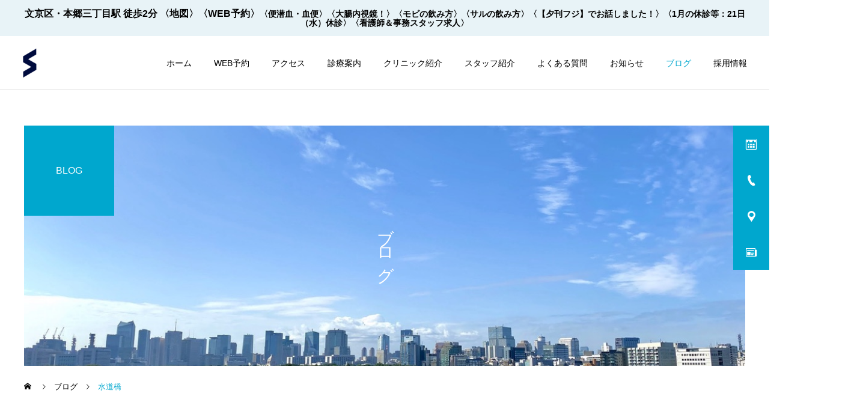

--- FILE ---
content_type: text/html; charset=UTF-8
request_url: https://hon3-clinic.com/tag/%E6%B0%B4%E9%81%93%E6%A9%8B/
body_size: 8977
content:
<!DOCTYPE html><html class="pc" lang="ja"><head prefix="og: https://ogp.me/ns# fb: https://ogp.me/ns/fb#"><meta charset="UTF-8">
<!--[if IE]><meta http-equiv="X-UA-Compatible" content="IE=edge"><![endif]--><meta name="viewport" content="width=device-width"><meta name="description" content="内視鏡の &quot;質&quot; にこだわる。東京都文京区・本郷三丁目駅から徒歩2分。質の高い内視鏡（大腸カメラ・胃カメラ）を受けられる消化器内科クリニック。大学病院・総合病院への紹介もスムーズに対応いたします。"><link rel="pingback" href="https://hon3-clinic.com/xmlrpc.php"><link rel="shortcut icon" href="https://hon3-clinic.com/wp-content/uploads/2020/10/IMG_7047-e1602993148172.png"><title>水道橋に関する記事一覧</title><meta name='robots' content='max-image-preview:large' /><meta property="og:type" content="website"><meta property="og:url" content="https://hon3-clinic.com/tag/%E6%B0%B4%E9%81%93%E6%A9%8B/"><meta property="og:title" content="水道橋に関する記事一覧"><meta property="og:description" content="内視鏡の &quot;質&quot; にこだわる。東京都文京区・本郷三丁目駅から徒歩2分。質の高い内視鏡（大腸カメラ・胃カメラ）を受けられる消化器内科クリニック。大学病院・総合病院への紹介もスムーズに対応いたします。"><meta property="og:site_name" content="内視鏡の &quot;質&quot; にこだわる。本三クリニック｜文京区本郷・湯島・後楽園の内視鏡（大腸カメラ・胃カメラ）・消化器内科"><meta property="og:image" content="https://hon3-clinic.com/wp-content/uploads/2022/06/スクリーンショット-2022-06-12-10.55.47.jpg"><meta property="og:image:secure_url" content="https://hon3-clinic.com/wp-content/uploads/2022/06/スクリーンショット-2022-06-12-10.55.47.jpg"><meta property="og:image:width" content="1920"><meta property="og:image:height" content="1080"><meta name="twitter:card" content="summary"><meta name="twitter:title" content="水道橋に関する記事一覧"><meta property="twitter:description" content="内視鏡の &quot;質&quot; にこだわる。東京都文京区・本郷三丁目駅から徒歩2分。質の高い内視鏡（大腸カメラ・胃カメラ）を受けられる消化器内科クリニック。大学病院・総合病院への紹介もスムーズに対応いたします。"><link rel='dns-prefetch' href='//www.googletagmanager.com' /><link rel="alternate" type="application/rss+xml" title="内視鏡の &quot;質&quot; にこだわる。本三クリニック｜文京区本郷・湯島・後楽園の内視鏡（大腸カメラ・胃カメラ）・消化器内科 &raquo; フィード" href="https://hon3-clinic.com/feed/" /><link rel="alternate" type="application/rss+xml" title="内視鏡の &quot;質&quot; にこだわる。本三クリニック｜文京区本郷・湯島・後楽園の内視鏡（大腸カメラ・胃カメラ）・消化器内科 &raquo; コメントフィード" href="https://hon3-clinic.com/comments/feed/" /><link rel="alternate" type="application/rss+xml" title="内視鏡の &quot;質&quot; にこだわる。本三クリニック｜文京区本郷・湯島・後楽園の内視鏡（大腸カメラ・胃カメラ）・消化器内科 &raquo; 水道橋 タグのフィード" href="https://hon3-clinic.com/tag/%e6%b0%b4%e9%81%93%e6%a9%8b/feed/" /><link rel="manifest" href="https://hon3-clinic.com/tcdpwa-manifest.json">
<script>if('serviceWorker'in navigator){window.addEventListener('load',()=>{navigator.serviceWorker.register('https://hon3-clinic.com/tcd-pwa-sw.js').then(reg=>{console.log('Service Worker registered. Scope is:',reg.scope);}).catch(err=>{console.error('Service Worker registration failed:',err);});});}</script><link rel="preconnect" href="https://fonts.googleapis.com"><link rel="preconnect" href="https://fonts.gstatic.com" crossorigin><link href="https://fonts.googleapis.com/css2?family=Noto+Sans+JP:wght@400;600" rel="stylesheet"><link rel="stylesheet" href="https://hon3-clinic.com/wp-content/cache/tcd/common.css" type="text/css" media="all">
<script type="text/javascript" src="https://hon3-clinic.com/wp-includes/js/jquery/jquery.min.js?ver=3.7.1" id="jquery-core-js"></script>
<script type="text/javascript" src="https://hon3-clinic.com/wp-includes/js/jquery/jquery-migrate.min.js?ver=3.4.1" id="jquery-migrate-js"></script><script type="text/javascript" src="https://www.googletagmanager.com/gtag/js?id=G-YJQHS1WK8Z" id="google_gtagjs-js" async></script>
<script type="text/javascript" id="google_gtagjs-js-after">window.dataLayer=window.dataLayer||[];function gtag(){dataLayer.push(arguments);}
gtag("set","linker",{"domains":["hon3-clinic.com"]});gtag("js",new Date());gtag("set","developer_id.dZTNiMT",true);gtag("config","G-YJQHS1WK8Z");window._googlesitekit=window._googlesitekit||{};window._googlesitekit.throttledEvents=[];window._googlesitekit.gtagEvent=(name,data)=>{var key=JSON.stringify({name,data});if(!!window._googlesitekit.throttledEvents[key]){return;}window._googlesitekit.throttledEvents[key]=true;setTimeout(()=>{delete window._googlesitekit.throttledEvents[key];},5);gtag("event",name,{...data,event_source:"site-kit"});};</script><link rel="https://api.w.org/" href="https://hon3-clinic.com/wp-json/" /><link rel="alternate" title="JSON" type="application/json" href="https://hon3-clinic.com/wp-json/wp/v2/tags/230" /><meta name="generator" content="Site Kit by Google 1.170.0" /><link rel="stylesheet" media="screen and (max-width:1251px)" href="https://hon3-clinic.com/wp-content/themes/cure_tcd082/css/footer-bar.css?ver=2.15.1"><script src="https://hon3-clinic.com/wp-content/themes/cure_tcd082/js/jquery.easing.1.4.js?ver=2.15.1"></script>
<script src="https://hon3-clinic.com/wp-content/themes/cure_tcd082/js/jscript.js?ver=2.15.1"></script>
<script src="https://hon3-clinic.com/wp-content/themes/cure_tcd082/js/comment.js?ver=2.15.1"></script><script src="https://hon3-clinic.com/wp-content/themes/cure_tcd082/js/simplebar.min.js?ver=2.15.1"></script><script src="https://hon3-clinic.com/wp-content/themes/cure_tcd082/js/header_fix.js?ver=2.15.1"></script>
<script src="https://hon3-clinic.com/wp-content/themes/cure_tcd082/js/header_fix_mobile.js?ver=2.15.1"></script><style>#page_header .title{font-size:28px;color:#fff}#page_header .sub_title{font-size:16px;color:#fff;background:#00a7ce}#content_header .desc{font-size:16px}#blog_list .title{font-size:16px}@media screen and (max-width:750px){#page_header .title{font-size:24px}#page_header .sub_title{font-size:14px}#content_header .desc{font-size:14px}#blog_list .title{font-size:14px}}#site_wrap{display:none}#site_loader_overlay{background:#228de5;opacity:1;position:fixed;top:0;left:0;width:100%;height:100%;width:100vw;height:100vh;z-index:99999}#site_loader_overlay.slide_up{top:-100vh;opacity:0;-webkit-transition:transition:top 1s cubic-bezier(.83,0,.17,1) .4s,opacity 0s cubic-bezier(.83,0,.17,1) 1.5s;transition:top 1s cubic-bezier(.83,0,.17,1) .4s,opacity 0s cubic-bezier(.83,0,.17,1) 1.5s}#site_loader_overlay.slide_down{top:100vh;opacity:0;-webkit-transition:transition:top 1s cubic-bezier(.83,0,.17,1) .4s,opacity 0s cubic-bezier(.83,0,.17,1) 1.5s;transition:top 1s cubic-bezier(.83,0,.17,1) .4s,opacity 0s cubic-bezier(.83,0,.17,1) 1.5s}#site_loader_overlay.slide_left{left:-100vw;opactiy:0;-webkit-transition:transition:left 1s cubic-bezier(.83,0,.17,1) .4s,opacity 0s cubic-bezier(.83,0,.17,1) 1.5s;transition:left 1s cubic-bezier(.83,0,.17,1) .4s,opacity 0s cubic-bezier(.83,0,.17,1) 1.5s}#site_loader_overlay.slide_right{left:100vw;opactiy:0;-webkit-transition:transition:left 1s cubic-bezier(.83,0,.17,1) .4s,opacity 0s cubic-bezier(.83,0,.17,1) 1.5s;transition:left 1s cubic-bezier(.83,0,.17,1) .4s,opacity 0s cubic-bezier(.83,0,.17,1) 1.5s}#site_loader_logo{position:relative;width:100%;height:100%}#site_loader_logo_inner{position:absolute;text-align:center;width:100%;top:50%;-ms-transform:translateY(-50%);-webkit-transform:translateY(-50%);transform:translateY(-50%)}#site_loader_overlay.active #site_loader_logo_inner{opacity:0;-webkit-transition:all 1s cubic-bezier(.22,1,.36,1) 0s;transition:all 1s cubic-bezier(.22,1,.36,1) 0s}#site_loader_logo img.mobile{display:none}#site_loader_logo_inner p{margin-top:20px;line-height:2}@media screen and (max-width:750px){#site_loader_logo.has_mobile_logo img.pc{display:none}#site_loader_logo.has_mobile_logo img.mobile{display:inline}}#site_loader_logo_inner .message{text-align:left;margin:30px auto 0;display:table}#site_loader_logo_inner .message.type2{text-align:center}#site_loader_logo_inner .message.type3{text-align:right}#site_loader_logo_inner .message_inner{display:inline;line-height:1.5;margin:0}@media screen and (max-width:750px){#site_loader_logo .message{margin:23px auto 0}}#site_loader_logo .logo_image{opacity:0}#site_loader_logo .message{opacity:0}#site_loader_logo.active .logo_image{-webkit-animation:opacityAnimation 1.4s ease forwards .5s;animation:opacityAnimation 1.4s ease forwards .5s}#site_loader_logo.active .message{-webkit-animation:opacityAnimation 1.4s ease forwards 1.5s;animation:opacityAnimation 1.4s ease forwards 1.5s}#site_loader_logo_inner .text{display:inline}#site_loader_logo_inner .dot_animation_wrap{display:inline;margin:0 0 0 4px;position:absolute}#site_loader_logo_inner .dot_animation{display:inline}#site_loader_logo_inner i{width:2px;height:2px;margin:0 4px 0 0;border-radius:100%;display:inline-block;background:#000;-webkit-animation:loading-dots-middle-dots .5s linear infinite;-ms-animation:loading-dots-middle-dots .5s linear infinite;animation:loading-dots-middle-dots .5s linear infinite}#site_loader_logo_inner i:first-child{opacity:0;-webkit-animation:loading-dots-first-dot .5s infinite;-ms-animation:loading-dots-first-dot .5s linear infinite;animation:loading-dots-first-dot .5s linear infinite;-webkit-transform:translate(-4px);-ms-transform:translate(-4px);transform:translate(-4px)}#site_loader_logo_inner i:last-child{-webkit-animation:loading-dots-last-dot .5s linear infinite;-ms-animation:loading-dots-last-dot .5s linear infinite;animation:loading-dots-last-dot .5s linear infinite}@-webkit-keyframes loading-dots-fadein{100%{opacity:1}}@keyframes loading-dots-fadein{100%{opacity:1}}@-webkit-keyframes loading-dots-first-dot{100%{-webkit-transform:translate(6px);-ms-transform:translate(6px);transform:translate(6px);opacity:1}}@keyframes loading-dots-first-dot{100%{-webkit-transform:translate(6px);-ms-transform:translate(6px);transform:translate(6px);opacity:1}}@-webkit-keyframes loading-dots-middle-dots{100%{-webkit-transform:translate(6px);-ms-transform:translate(6px);transform:translate(6px)}}@keyframes loading-dots-middle-dots{100%{-webkit-transform:translate(6px);-ms-transform:translate(6px);transform:translate(6px)}}@-webkit-keyframes loading-dots-last-dot{100%{-webkit-transform:translate(6px);-ms-transform:translate(6px);transform:translate(6px);opacity:0}}@keyframes loading-dots-last-dot{100%{-webkit-transform:translate(6px);-ms-transform:translate(6px);transform:translate(6px);opacity:0}}#site_loader_animation{width:48px;height:48px;font-size:10px;text-indent:-9999em;position:absolute;top:0;left:0;right:0;bottom:0;margin:auto;border:3px solid rgba(0,0,0,.2);border-top-color:#000;border-radius:50%;-webkit-animation:loading-circle 1.1s infinite linear;animation:loading-circle 1.1s infinite linear}@-webkit-keyframes loading-circle{0%{-webkit-transform:rotate(0deg);transform:rotate(0deg)}100%{-webkit-transform:rotate(360deg);transform:rotate(360deg)}}@media only screen and (max-width:767px){#site_loader_animation{width:30px;height:30px}}@keyframes loading-circle{0%{-webkit-transform:rotate(0deg);transform:rotate(0deg)}100%{-webkit-transform:rotate(360deg);transform:rotate(360deg)}}#site_loader_overlay.active #site_loader_animation{opacity:0;-webkit-transition:all 1s cubic-bezier(.22,1,.36,1) 0s;transition:all 1s cubic-bezier(.22,1,.36,1) 0s}#site_loader_logo_inner .message{font-size:16px;color:#fff}#site_loader_logo_inner i{background:#fff}@media screen and (max-width:750px){#site_loader_logo_inner .message{font-size:14px}}</style>
<script type="text/javascript">jQuery(document).ready(function($){$('.megamenu_blog_slider').slick({infinite:true,dots:false,arrows:false,slidesToShow:4,slidesToScroll:1,swipeToSlide:true,touchThreshold:20,adaptiveHeight:false,pauseOnHover:true,autoplay:false,fade:false,easing:'easeOutExpo',speed:700,autoplaySpeed:5000});$('.megamenu_blog_list .prev_item').on('click',function(){$(this).closest('.megamenu_blog_list').find('.megamenu_blog_slider').slick('slickPrev');});$('.megamenu_blog_list .next_item').on('click',function(){$(this).closest('.megamenu_blog_list').find('.megamenu_blog_slider').slick('slickNext');});});</script>
<script type="text/javascript">jQuery(document).ready(function($){var side_button_width=$("#side_button").width();$("#side_button").css('width',side_button_width+'px').css('left','calc(100% - 60px)').css('opacity','1');$("#side_button").hover(function(){$(this).css('left','calc(100% - '+side_button_width+'px)');},function(){$(this).css('left','calc(100% - 60px)');});var side_button_height=$("#side_button").height();var header_message_height=$('#header_message').innerHeight();if($('#header_message').css('display')=='none'){var header_message_height='';}
var winW=$(window).width();if(winW>1251){$("#side_button").css('top',header_message_height+149+'px');}else{$("#side_button").css('top',header_message_height+157+'px');}
$(window).on('resize',function(){var winW=$(window).width();if(winW>1251){$("#side_button").css('top',header_message_height+149+'px');}else{$("#side_button").css('top',header_message_height+157+'px');}});var side_button_position=$('#side_button').offset();if(side_button_position){$(window).scroll(function(){if($(window).scrollTop()>side_button_position.top-150){$("#side_button").addClass('fixed');}else{$("#side_button").removeClass('fixed');}});}});</script>
<script>jQuery(function($){var $window=$(window);var $body=$('body');if($('.q_underline').length){var gradient_prefix=null;$('.q_underline').each(function(){var bbc=$(this).css('borderBottomColor');if(jQuery.inArray(bbc,['transparent','rgba(0, 0, 0, 0)'])==-1){if(gradient_prefix===null){gradient_prefix='';var ua=navigator.userAgent.toLowerCase();if(/webkit/.test(ua)){gradient_prefix='-webkit-';}else if(/firefox/.test(ua)){gradient_prefix='-moz-';}else{gradient_prefix='';}}
$(this).css('borderBottomColor','transparent');if(gradient_prefix){$(this).css('backgroundImage',gradient_prefix+'linear-gradient(left, transparent 50%, '+bbc+' 50%)');}else{$(this).css('backgroundImage','linear-gradient(to right, transparent 50%, '+bbc+' 50%)');}}});$window.on('scroll.q_underline',function(){$('.q_underline:not(.is-active)').each(function(){if($body.hasClass('show-serumtal')){var left=$(this).offset().left;if(window.scrollX>left-window.innerHeight){$(this).addClass('is-active');}}else{var top=$(this).offset().top;if(window.scrollY>top-window.innerHeight){$(this).addClass('is-active');}}});if(!$('.q_underline:not(.is-active)').length){$window.off('scroll.q_underline');}});}});</script></head><body id="body" class="archive tag tag-230 wp-embed-responsive wp-theme-cure_tcd082 use_header_fix use_mobile_header_fix"><div id="container"><div id="header_message"  style="color:#000000;background-color:#e8f3f7;"><p class="label"><p style="text-align: center"><span style="font-family: arial, helvetica, sans-serif"><strong style="font-size: 16px">文京区・本郷三丁目駅 徒歩2分</strong> <strong style="font-size: 16px"><span style="font-family: arial, helvetica, sans-serif"><a href="https://goo.gl/maps/pc9vUJTEpACCmLkY7">〈地図〉</a><a href="https://airrsv.net/hon3-clinic/calendar">〈WEB予約〉</a></span></strong><strong style="font-size: 14px"><a href="https://hon3-clinic.com/2022/06/22/fecal-occult-blood/">〈便潜血・血便〉</a><a href="https://hon3-clinic.com/service/endoscopy/">〈大腸内視鏡！〉</a><a href="https://hon3-clinic.com/2026/01/06/how-to-moviprep/">〈モビの飲み方〉</a><a href="https://hon3-clinic.com/2026/01/06/how-to-sulprep/">〈サルの飲み方〉</a></strong><strong style="font-size: 14px"><a href="https://www.zakzak.co.jp/article/20240609-XJD5MNYDPZLB5HNJBBR6WYXULM/">〈【夕刊フジ】でお話しました！〉</a></strong></span><strong style="font-size: 14px;font-family: arial, helvetica, sans-serif"><a style="font-size: 14px" href="https://hon3-clinic.com/news/notice-of-non-consultation-6/">〈1月の休診等：21日（水）休診〉</a></strong><strong style="font-size: 14px;font-family: arial, helvetica, sans-serif"><a style="font-size: 14px" href="https://hon3-clinic.com/2025/10/15/recruitment-2/">〈看護師＆事務スタッフ求人〉</a></strong></p></p></div><header id="header"><div id="header_logo"><div class="logo">
<a href="https://hon3-clinic.com/" title="内視鏡の &quot;質&quot; にこだわる。本三クリニック｜文京区本郷・湯島・後楽園の内視鏡（大腸カメラ・胃カメラ）・消化器内科">
<img class="pc_logo_image type1" src="https://hon3-clinic.com/wp-content/uploads/2020/10/IMG_7092-e1603014949172.png?1769076805" alt="内視鏡の &quot;質&quot; にこだわる。本三クリニック｜文京区本郷・湯島・後楽園の内視鏡（大腸カメラ・胃カメラ）・消化器内科" title="内視鏡の &quot;質&quot; にこだわる。本三クリニック｜文京区本郷・湯島・後楽園の内視鏡（大腸カメラ・胃カメラ）・消化器内科"  width="198" height="50" />
<img class="pc_logo_image type2" src="https://hon3-clinic.com/wp-content/uploads/2020/10/IMG_7053-e1603015893321.png?1769076805" alt="内視鏡の &quot;質&quot; にこだわる。本三クリニック｜文京区本郷・湯島・後楽園の内視鏡（大腸カメラ・胃カメラ）・消化器内科" title="内視鏡の &quot;質&quot; にこだわる。本三クリニック｜文京区本郷・湯島・後楽園の内視鏡（大腸カメラ・胃カメラ）・消化器内科" width="25" height="50" />      <img class="mobile_logo_image type1" src="https://hon3-clinic.com/wp-content/uploads/2020/10/IMG_7092-e1603014949172.png?1769076805" alt="内視鏡の &quot;質&quot; にこだわる。本三クリニック｜文京区本郷・湯島・後楽園の内視鏡（大腸カメラ・胃カメラ）・消化器内科" title="内視鏡の &quot;質&quot; にこだわる。本三クリニック｜文京区本郷・湯島・後楽園の内視鏡（大腸カメラ・胃カメラ）・消化器内科" width="198" height="50" />
<img class="mobile_logo_image type2" src="https://hon3-clinic.com/wp-content/uploads/2020/10/IMG_7053-e1603015893321.png?1769076805" alt="内視鏡の &quot;質&quot; にこだわる。本三クリニック｜文京区本郷・湯島・後楽園の内視鏡（大腸カメラ・胃カメラ）・消化器内科" title="内視鏡の &quot;質&quot; にこだわる。本三クリニック｜文京区本郷・湯島・後楽園の内視鏡（大腸カメラ・胃カメラ）・消化器内科" width="25" height="50" />   </a></div></div>
<a id="menu_button" href="#"><span></span><span></span><span></span></a><nav id="global_menu"><ul id="menu-%e3%82%b0%e3%83%ad%e3%83%bc%e3%83%90%e3%83%ab%e3%83%a1%e3%83%8b%e3%83%a5%e3%83%bc" class="menu"><li id="menu-item-47" class="menu-item menu-item-type-custom menu-item-object-custom menu-item-home menu-item-47 "><a href="https://hon3-clinic.com/">ホーム</a></li><li id="menu-item-65" class="menu-item menu-item-type-custom menu-item-object-custom menu-item-65 "><a href="https://airrsv.net/hon3-clinic/calendar">WEB予約</a></li><li id="menu-item-64" class="menu-item menu-item-type-custom menu-item-object-custom menu-item-64 "><a href="https://hon3-clinic.com/access/">アクセス</a></li><li id="menu-item-50" class="menu-item menu-item-type-custom menu-item-object-custom menu-item-50 "><a href="https://hon3-clinic.com/service/">診療案内</a></li><li id="menu-item-49" class="menu-item menu-item-type-custom menu-item-object-custom menu-item-49 "><a href="https://hon3-clinic.com/about-clinic/">クリニック紹介</a></li><li id="menu-item-340" class="menu-item menu-item-type-post_type menu-item-object-page menu-item-340 "><a href="https://hon3-clinic.com/staff/">スタッフ紹介</a></li><li id="menu-item-51" class="menu-item menu-item-type-custom menu-item-object-custom menu-item-51 "><a href="https://hon3-clinic.com/faq/">よくある質問</a></li><li id="menu-item-48" class="menu-item menu-item-type-custom menu-item-object-custom menu-item-48 "><a href="https://hon3-clinic.com/news/">お知らせ</a></li><li id="menu-item-63" class="menu-item menu-item-type-custom menu-item-object-custom menu-item-63 current-menu-item"><a href="https://hon3-clinic.com/blog/" class="megamenu_button" data-megamenu="js-megamenu63">ブログ</a></li><li id="menu-item-728" class="menu-item menu-item-type-custom menu-item-object-custom menu-item-728 "><a href="https://hon3-clinic.com/2022/05/22/recruitment/">採用情報</a></li></ul></nav><div class="megamenu_blog_list" id="js-megamenu63"><div class="megamenu_blog_list_inner clearfix"><div class="megamenu_blog_slider_wrap"><div class="megamenu_blog_slider"><article class="item"><p class="category cat_id_2"><a href="https://hon3-clinic.com/category/category1/">内視鏡</a></p>
<a class="image_link animate_background" href="https://hon3-clinic.com/2026/01/11/colonoscopy7/"><div class="image_wrap"><div class="image" style="background:url(https://hon3-clinic.com/wp-content/uploads/2022/06/スクリーンショット-2022-06-12-10.55.47-400x280.jpg) no-repeat center center; background-size:cover;"></div></div><div class="title_area"><div class="title"><span>大腸内視鏡の下剤は早すぎてもダメ！</span></div></div>
</a></article><article class="item"><p class="category cat_id_2"><a href="https://hon3-clinic.com/category/category1/">内視鏡</a></p>
<a class="image_link animate_background" href="https://hon3-clinic.com/2026/01/06/how-to-sulprep/"><div class="image_wrap"><div class="image" style="background:url(https://hon3-clinic.com/wp-content/uploads/2022/06/スクリーンショット-2022-06-12-10.55.47-400x280.jpg) no-repeat center center; background-size:cover;"></div></div><div class="title_area"><div class="title"><span>サルプレップの飲み方 ２杯１杯法【動画】</span></div></div>
</a></article><article class="item"><p class="category cat_id_2"><a href="https://hon3-clinic.com/category/category1/">内視鏡</a></p>
<a class="image_link animate_background" href="https://hon3-clinic.com/2026/01/06/how-to-moviprep/"><div class="image_wrap"><div class="image" style="background:url(https://hon3-clinic.com/wp-content/uploads/2022/06/スクリーンショット-2022-06-12-10.55.47-400x280.jpg) no-repeat center center; background-size:cover;"></div></div><div class="title_area"><div class="title"><span>モビプレップの飲み方 ２杯１杯法【動画】</span></div></div>
</a></article><article class="item"><p class="category cat_id_2"><a href="https://hon3-clinic.com/category/category1/">内視鏡</a></p>
<a class="image_link animate_background" href="https://hon3-clinic.com/2026/01/06/how-to-magcorol/"><div class="image_wrap"><div class="image" style="background:url(https://hon3-clinic.com/wp-content/uploads/2022/06/スクリーンショット-2022-06-12-10.55.47-400x280.jpg) no-repeat center center; background-size:cover;"></div></div><div class="title_area"><div class="title"><span>マグコロールの飲み方【動画】</span></div></div>
</a></article><article class="item"><p class="category cat_id_2"><a href="https://hon3-clinic.com/category/category1/">内視鏡</a></p>
<a class="image_link animate_background" href="https://hon3-clinic.com/2026/01/01/image_enhanced_endoscopy/"><div class="image_wrap"><div class="image" style="background:url(https://hon3-clinic.com/wp-content/uploads/2025/12/RDZGMoZiSoSi8QRpBxwcQA-400x280.jpg) no-repeat center center; background-size:cover;"></div></div><div class="title_area"><div class="title"><span>特殊光！</span></div></div>
</a></article><article class="item"><p class="category cat_id_2"><a href="https://hon3-clinic.com/category/category1/">内視鏡</a></p>
<a class="image_link animate_background" href="https://hon3-clinic.com/2025/12/20/colonoscopy6/"><div class="image_wrap"><div class="image" style="background:url(https://hon3-clinic.com/wp-content/uploads/2022/06/スクリーンショット-2022-06-12-10.55.47-400x280.jpg) no-repeat center center; background-size:cover;"></div></div><div class="title_area"><div class="title"><span>内視鏡の先端！</span></div></div>
</a></article><article class="item"><p class="category cat_id_2"><a href="https://hon3-clinic.com/category/category1/">内視鏡</a></p>
<a class="image_link animate_background" href="https://hon3-clinic.com/2025/12/07/colonoscopy5/"><div class="image_wrap"><div class="image" style="background:url(https://hon3-clinic.com/wp-content/uploads/2025/12/IMG_8144-400x280.jpeg) no-repeat center center; background-size:cover;"></div></div><div class="title_area"><div class="title"><span>大腸内視鏡（大腸カメラ）の事前準備について</span></div></div>
</a></article><article class="item"><p class="category cat_id_2"><a href="https://hon3-clinic.com/category/category1/">内視鏡</a></p>
<a class="image_link animate_background" href="https://hon3-clinic.com/2025/11/09/202205-colonoscopy11/"><div class="image_wrap"><div class="image" style="background:url(https://hon3-clinic.com/wp-content/uploads/2022/06/スクリーンショット-2022-06-12-10.55.47-400x280.jpg) no-repeat center center; background-size:cover;"></div></div><div class="title_area"><div class="title"><span>【2022年5月～】大腸内視鏡の件数　※2025年11月9日更新</span></div></div>
</a></article></div></div><div class="carousel_arrow next_item"></div><div class="carousel_arrow prev_item"></div></div></div></header><div id="side_button" class="right"><div class="item num1 side_button_icon_calendar"><a href="https://airrsv.net/hon3-clinic/calendar" target="_blank">WEB予約</a></div><div class="item num2 side_button_icon_tel"><a href="tel:07084707771">電話 8:30~18:00</a></div><div class="item num3 side_button_icon_map"><a href="https://goo.gl/maps/pc9vUJTEpACCmLkY7" target="_blank">地図</a></div><div class="item num4 side_button_icon_news"><a href="https://hon3-clinic.com/news/" target="_blank">お知らせ</a></div></div><div id="page_header" style="background:url(https://hon3-clinic.com/wp-content/uploads/2020/10/9DC45DC5-9B64-4B09-A5F3-53D4D639D4B3_1_105_c.jpeg) no-repeat center top; background-size:cover;"><div id="page_header_inner"><h1 class="title rich_font_1 type2">ブログ</h1><div class="sub_title rich_font_1"><span>BLOG</span></div></div></div><div id="bread_crumb" style="width:1200px;"><ul class="clearfix" itemscope itemtype="https://schema.org/BreadcrumbList"><li itemprop="itemListElement" itemscope itemtype="https://schema.org/ListItem" class="home"><a itemprop="item" href="https://hon3-clinic.com/"><span itemprop="name">ホーム</span></a><meta itemprop="position" content="1"></li><li itemprop="itemListElement" itemscope itemtype="https://schema.org/ListItem"><a itemprop="item" href="https://hon3-clinic.com/blog/"><span itemprop="name">ブログ</span></a><meta itemprop="position" content="2"></li><li class="last" itemprop="itemListElement" itemscope itemtype="https://schema.org/ListItem"><span itemprop="name">水道橋</span><meta itemprop="position" content="3"></li></ul></div><div id="main_contents" class="clearfix"><div id="blog_archive"><div id="blog_list" class="clearfix"><article class="item"><p class="category cat_id_2"><a href="https://hon3-clinic.com/category/category1/">内視鏡</a></p>
<a class="image_link animate_background" href="https://hon3-clinic.com/2026/01/11/colonoscopy7/"><div class="image_wrap"><div class="image" style="background:url(https://hon3-clinic.com/wp-content/uploads/2022/06/スクリーンショット-2022-06-12-10.55.47-700x440.jpg) no-repeat center center; background-size:cover;"></div></div><div class="title_area"><h2 class="title"><span>大腸内視鏡の下剤は早すぎてもダメ！</span></h2><p class="date"><time class="entry-date updated" datetime="2026-01-11T18:05:51+09:00">2026.01.11</time></p></div>
</a></article><article class="item"><p class="category cat_id_2"><a href="https://hon3-clinic.com/category/category1/">内視鏡</a></p>
<a class="image_link animate_background" href="https://hon3-clinic.com/2026/01/06/how-to-sulprep/"><div class="image_wrap"><div class="image" style="background:url(https://hon3-clinic.com/wp-content/uploads/2022/06/スクリーンショット-2022-06-12-10.55.47-700x440.jpg) no-repeat center center; background-size:cover;"></div></div><div class="title_area"><h2 class="title"><span>サルプレップの飲み方 ２杯１杯法【動画】</span></h2><p class="date"><time class="entry-date updated" datetime="2026-01-11T18:06:08+09:00">2026.01.06</time></p></div>
</a></article><article class="item"><p class="category cat_id_2"><a href="https://hon3-clinic.com/category/category1/">内視鏡</a></p>
<a class="image_link animate_background" href="https://hon3-clinic.com/2026/01/06/how-to-moviprep/"><div class="image_wrap"><div class="image" style="background:url(https://hon3-clinic.com/wp-content/uploads/2022/06/スクリーンショット-2022-06-12-10.55.47-700x440.jpg) no-repeat center center; background-size:cover;"></div></div><div class="title_area"><h2 class="title"><span>モビプレップの飲み方 ２杯１杯法【動画】</span></h2><p class="date"><time class="entry-date updated" datetime="2026-01-11T18:06:23+09:00">2026.01.06</time></p></div>
</a></article><article class="item"><p class="category cat_id_2"><a href="https://hon3-clinic.com/category/category1/">内視鏡</a></p>
<a class="image_link animate_background" href="https://hon3-clinic.com/2026/01/06/how-to-magcorol/"><div class="image_wrap"><div class="image" style="background:url(https://hon3-clinic.com/wp-content/uploads/2022/06/スクリーンショット-2022-06-12-10.55.47-700x440.jpg) no-repeat center center; background-size:cover;"></div></div><div class="title_area"><h2 class="title"><span>マグコロールの飲み方【動画】</span></h2><p class="date"><time class="entry-date updated" datetime="2026-01-11T18:06:34+09:00">2026.01.06</time></p></div>
</a></article><article class="item"><p class="category cat_id_2"><a href="https://hon3-clinic.com/category/category1/">内視鏡</a></p>
<a class="image_link animate_background" href="https://hon3-clinic.com/2026/01/01/image_enhanced_endoscopy/"><div class="image_wrap"><div class="image" style="background:url(https://hon3-clinic.com/wp-content/uploads/2025/12/RDZGMoZiSoSi8QRpBxwcQA-700x440.jpg) no-repeat center center; background-size:cover;"></div></div><div class="title_area"><h2 class="title"><span>特殊光！</span></h2><p class="date"><time class="entry-date updated" datetime="2026-01-11T18:06:48+09:00">2026.01.01</time></p></div>
</a></article><article class="item"><p class="category cat_id_2"><a href="https://hon3-clinic.com/category/category1/">内視鏡</a></p>
<a class="image_link animate_background" href="https://hon3-clinic.com/2025/12/20/colonoscopy6/"><div class="image_wrap"><div class="image" style="background:url(https://hon3-clinic.com/wp-content/uploads/2022/06/スクリーンショット-2022-06-12-10.55.47-700x440.jpg) no-repeat center center; background-size:cover;"></div></div><div class="title_area"><h2 class="title"><span>内視鏡の先端！</span></h2><p class="date"><time class="entry-date updated" datetime="2026-01-11T18:07:02+09:00">2025.12.20</time></p></div>
</a></article><article class="item"><p class="category cat_id_2"><a href="https://hon3-clinic.com/category/category1/">内視鏡</a></p>
<a class="image_link animate_background" href="https://hon3-clinic.com/2025/12/07/colonoscopy5/"><div class="image_wrap"><div class="image" style="background:url(https://hon3-clinic.com/wp-content/uploads/2025/12/IMG_8144-700x440.jpeg) no-repeat center center; background-size:cover;"></div></div><div class="title_area"><h2 class="title"><span>大腸内視鏡（大腸カメラ）の事前準備について</span></h2><p class="date"><time class="entry-date updated" datetime="2026-01-11T18:07:15+09:00">2025.12.07</time></p></div>
</a></article><article class="item"><p class="category cat_id_2"><a href="https://hon3-clinic.com/category/category1/">内視鏡</a></p>
<a class="image_link animate_background" href="https://hon3-clinic.com/2025/11/09/202205-colonoscopy11/"><div class="image_wrap"><div class="image" style="background:url(https://hon3-clinic.com/wp-content/uploads/2022/06/スクリーンショット-2022-06-12-10.55.47-700x440.jpg) no-repeat center center; background-size:cover;"></div></div><div class="title_area"><h2 class="title"><span>【2022年5月～】大腸内視鏡の件数　※2025年11月9日更新</span></h2><p class="date"><time class="entry-date updated" datetime="2025-11-09T12:04:18+09:00">2025.11.09</time></p></div>
</a></article><article class="item"><p class="category cat_id_2"><a href="https://hon3-clinic.com/category/category1/">内視鏡</a></p>
<a class="image_link animate_background" href="https://hon3-clinic.com/2025/10/05/202205-colonoscopy10/"><div class="image_wrap"><div class="image" style="background:url(https://hon3-clinic.com/wp-content/uploads/2022/06/スクリーンショット-2022-06-12-10.55.47-700x440.jpg) no-repeat center center; background-size:cover;"></div></div><div class="title_area"><h2 class="title"><span>【2022年5月～】大腸内視鏡の件数　※2025年10月5日更新</span></h2><p class="date"><time class="entry-date updated" datetime="2025-10-05T00:53:17+09:00">2025.10.05</time></p></div>
</a></article><article class="item"><p class="category cat_id_2"><a href="https://hon3-clinic.com/category/category1/">内視鏡</a></p>
<a class="image_link animate_background" href="https://hon3-clinic.com/2025/09/06/colonoscopy3/"><div class="image_wrap"><div class="image" style="background:url(https://hon3-clinic.com/wp-content/uploads/2025/09/UC画像トリミング-700x440.jpg) no-repeat center center; background-size:cover;"></div></div><div class="title_area"><h2 class="title"><span>潰瘍性大腸炎</span></h2><p class="date"><time class="entry-date updated" datetime="2025-09-06T12:33:35+09:00">2025.09.06</time></p></div>
</a></article></div><div class="page_navi clearfix"><ul class='page-numbers'><li><span aria-current="page" class="page-numbers current">1</span></li><li><a class="page-numbers" href="https://hon3-clinic.com/tag/%E6%B0%B4%E9%81%93%E6%A9%8B/page/2/">2</a></li><li><a class="next page-numbers" href="https://hon3-clinic.com/tag/%E6%B0%B4%E9%81%93%E6%A9%8B/page/2/"><span>&raquo;</span></a></li></ul></div></div></div><footer id="footer"><div id="footer_top"><div id="footer_inner"><div class="service_list"><div class="headline rich_font">診療科目</div><ul class="clearfix"><li><a href="https://hon3-clinic.com/service/endoscopy/"><span>内視鏡（大腸カメラ・胃カメラ）</span></a></li><li><a href="https://hon3-clinic.com/service/gastroenterology/"><span>消化器内科</span></a></li><li><a href="https://hon3-clinic.com/service/internal/"><span>花粉症・不眠症・漢方</span></a></li><li><a href="https://hon3-clinic.com/service/preventive/"><span>予防医学</span></a></li></ul></div><div id="footer_data" class="position_type1 "><div class="item left position_type1"><div class="sub_item" id="footer_contact"><div class="sub_item_inner"><div class="headline rich_font">診療予約はこちら</div><div class="link_button">
<a href="https://airrsv.net/hon3-clinic/calendar">WEB予約</a></div></div></div><div class="sub_item" id="footer_tel"><div class="headline rich_font">電話予約はこちら</div><div class="number_area"><p class="tel_number"><span class="icon"></span><span class="number">070-8470-7771</span></p><p class="tel_desc">電話受付（月〜金）<br />
8:30〜18:00<br />
※第1･3･5土曜日は休診</p></div></div></div><div class="item right"><table id="footer_schedule"><tr><td class="col1">10:30 ~ 16:00
内視鏡枠</td><td class="col2">月</td><td class="col3">火</td><td class="col4">水</td><td class="col5">木</td><td class="col6">金</td><td class="col7">土(第2,4)</td><td class="col8">日・祝</td></tr><tr><td class="col1">8:45 ~ 10:30</td><td class="col2">◯</td><td class="col3">◯</td><td class="col4">◯</td><td class="col5">◯</td><td class="col6">◯</td><td class="col7">◯</td><td class="col8">休診</td></tr><tr><td class="col1">16:00 ~ 18:15</td><td class="col2">◯</td><td class="col3">◯</td><td class="col4">◯</td><td class="col5">◯</td><td class="col6">◯</td><td class="col7">内視鏡</td><td class="col8">休診</td></tr></table></div></div></div><div class="footer_bg_image " style="background:url(https://hon3-clinic.com/wp-content/uploads/2020/10/IMG_6974-scaled.jpg) no-repeat center center; background-size:cover;"></div></div><div id="footer_bottom"><div id="footer_logo"><div class="logo">
<a href="https://hon3-clinic.com/" title="内視鏡の &quot;質&quot; にこだわる。本三クリニック｜文京区本郷・湯島・後楽園の内視鏡（大腸カメラ・胃カメラ）・消化器内科">
<img class="pc_logo_image" src="https://hon3-clinic.com/wp-content/uploads/2020/10/IMG_7090-e1603014980602.png?1769076805" alt="内視鏡の &quot;質&quot; にこだわる。本三クリニック｜文京区本郷・湯島・後楽園の内視鏡（大腸カメラ・胃カメラ）・消化器内科" title="内視鏡の &quot;質&quot; にこだわる。本三クリニック｜文京区本郷・湯島・後楽園の内視鏡（大腸カメラ・胃カメラ）・消化器内科" width="202" height="50" />
<img class="mobile_logo_image" src="https://hon3-clinic.com/wp-content/uploads/2020/10/IMG_7090-e1603014980602.png?1769076805" alt="内視鏡の &quot;質&quot; にこだわる。本三クリニック｜文京区本郷・湯島・後楽園の内視鏡（大腸カメラ・胃カメラ）・消化器内科" title="内視鏡の &quot;質&quot; にこだわる。本三クリニック｜文京区本郷・湯島・後楽園の内視鏡（大腸カメラ・胃カメラ）・消化器内科" width="202" height="50" />
</a></div></div><p class="footer_info">内視鏡の 質 にこだわる。<br />
〒113-0033 東京都文京区本郷２丁目２６ー８ 本郷メディカルセンター５階<br />
TEL.070-8470-7771</p><ul id="footer_sns" class="clearfix"><li class="insta"><a href="https://www.instagram.com/hon3clinic/" rel="nofollow" target="_blank" title="Instagram"><span>Instagram</span></a></li></ul></div><div id="footer_menu" class="footer_menu" style="background:#f5f5f5;"><ul id="menu-%e3%82%b0%e3%83%ad%e3%83%bc%e3%83%90%e3%83%ab%e3%83%a1%e3%83%8b%e3%83%a5%e3%83%bc-1" class="menu"><li class="menu-item menu-item-type-custom menu-item-object-custom menu-item-home menu-item-47 "><a href="https://hon3-clinic.com/">ホーム</a></li><li class="menu-item menu-item-type-custom menu-item-object-custom menu-item-65 "><a href="https://airrsv.net/hon3-clinic/calendar">WEB予約</a></li><li class="menu-item menu-item-type-custom menu-item-object-custom menu-item-64 "><a href="https://hon3-clinic.com/access/">アクセス</a></li><li class="menu-item menu-item-type-custom menu-item-object-custom menu-item-50 "><a href="https://hon3-clinic.com/service/">診療案内</a></li><li class="menu-item menu-item-type-custom menu-item-object-custom menu-item-49 "><a href="https://hon3-clinic.com/about-clinic/">クリニック紹介</a></li><li class="menu-item menu-item-type-post_type menu-item-object-page menu-item-340 "><a href="https://hon3-clinic.com/staff/">スタッフ紹介</a></li><li class="menu-item menu-item-type-custom menu-item-object-custom menu-item-51 "><a href="https://hon3-clinic.com/faq/">よくある質問</a></li><li class="menu-item menu-item-type-custom menu-item-object-custom menu-item-48 "><a href="https://hon3-clinic.com/news/">お知らせ</a></li><li class="menu-item menu-item-type-custom menu-item-object-custom menu-item-63 current-menu-item"><a href="https://hon3-clinic.com/blog/">ブログ</a></li><li class="menu-item menu-item-type-custom menu-item-object-custom menu-item-728 "><a href="https://hon3-clinic.com/2022/05/22/recruitment/">採用情報</a></li></ul></div><p id="copyright" style="background:#00a8c8; color:#ffffff;">Copyright © 2020 ASG All Rights Reserved.</p></footer><div id="return_top">
<a href="#body"><span></span></a></div></div><div id="drawer_menu"><nav><ul id="mobile_menu" class="menu"><li class="menu-item menu-item-type-custom menu-item-object-custom menu-item-home menu-item-47 "><a href="https://hon3-clinic.com/">ホーム</a></li><li class="menu-item menu-item-type-custom menu-item-object-custom menu-item-65 "><a href="https://airrsv.net/hon3-clinic/calendar">WEB予約</a></li><li class="menu-item menu-item-type-custom menu-item-object-custom menu-item-64 "><a href="https://hon3-clinic.com/access/">アクセス</a></li><li class="menu-item menu-item-type-custom menu-item-object-custom menu-item-50 "><a href="https://hon3-clinic.com/service/">診療案内</a></li><li class="menu-item menu-item-type-custom menu-item-object-custom menu-item-49 "><a href="https://hon3-clinic.com/about-clinic/">クリニック紹介</a></li><li class="menu-item menu-item-type-post_type menu-item-object-page menu-item-340 "><a href="https://hon3-clinic.com/staff/">スタッフ紹介</a></li><li class="menu-item menu-item-type-custom menu-item-object-custom menu-item-51 "><a href="https://hon3-clinic.com/faq/">よくある質問</a></li><li class="menu-item menu-item-type-custom menu-item-object-custom menu-item-48 "><a href="https://hon3-clinic.com/news/">お知らせ</a></li><li class="menu-item menu-item-type-custom menu-item-object-custom menu-item-63 current-menu-item"><a href="https://hon3-clinic.com/blog/" class="megamenu_button" data-megamenu="js-megamenu63">ブログ</a></li><li class="menu-item menu-item-type-custom menu-item-object-custom menu-item-728 "><a href="https://hon3-clinic.com/2022/05/22/recruitment/">採用情報</a></li></ul></nav><div id="mobile_banner"></div></div><script>jQuery(document).ready(function($){$('#page_header').addClass('animate');});</script><script type="speculationrules">{"prefetch":[{"source":"document","where":{"and":[{"href_matches":"/*"},{"not":{"href_matches":["/wp-*.php","/wp-admin/*","/wp-content/uploads/*","/wp-content/*","/wp-content/plugins/*","/wp-content/themes/cure_tcd082/*","/*\\?(.+)"]}},{"not":{"selector_matches":"a[rel~=\"nofollow\"]"}},{"not":{"selector_matches":".no-prefetch, .no-prefetch a"}}]},"eagerness":"conservative"}]}</script>
<script type="text/javascript" src="https://hon3-clinic.com/wp-content/themes/cure_tcd082/js/slick.min.js?ver=1.0.0" id="slick-script-js"></script></body></html>
<!-- Compressed by TCD -->